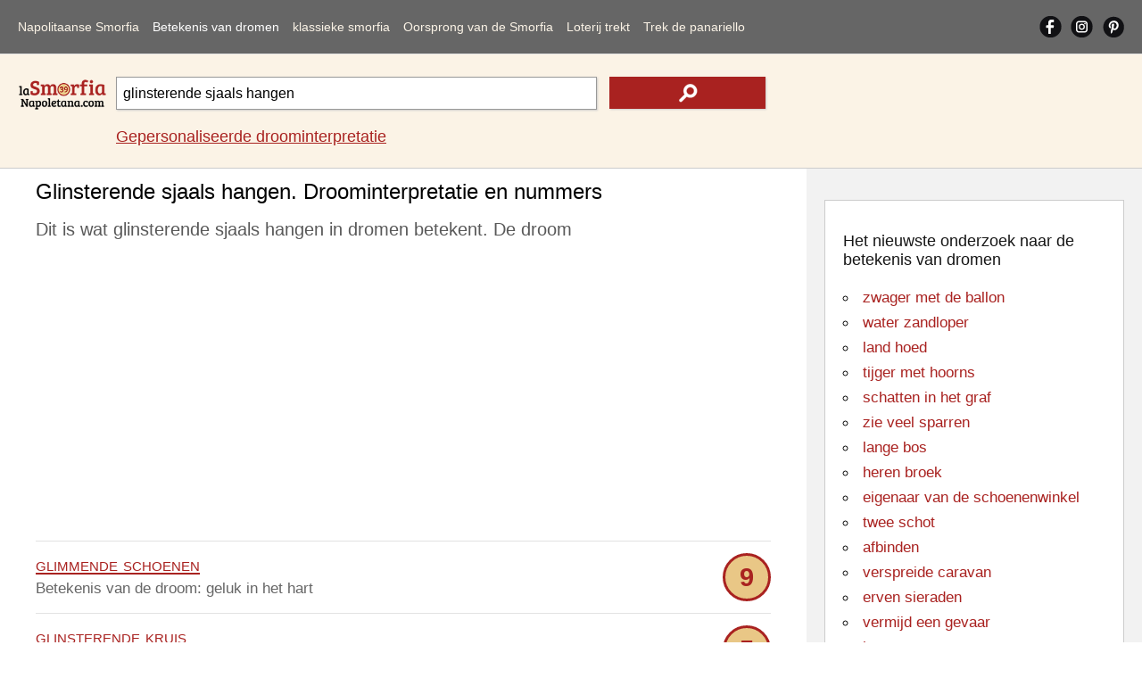

--- FILE ---
content_type: text/html; Charset=utf-8
request_url: https://www.lasmorfianapoletana.com/nl/betekenis-van-dromen/?src=glinsterende+sjaals+hangen
body_size: 12107
content:
<!doctype html>
<html lang="nl">
<head>
<meta charset="utf-8">
<meta name="viewport" content="width=device-width, initial-scale=1">
<title>Glinsterende sjaals hangen. Droominterpretatie en betekenis</title>
<meta name="description" content="De betekenis van de droom glinsterende sjaals hangen. De droominterpretatie van de Napolitaanse Smorfia, de nummers van de Napolitaanse volkstraditie">
<meta name="keywords" content="glinsterende, sjaals, hangen, dromen, smorfia, Napolitaans, betekent, interpretatie, nummers, cabala">
<meta property="og:locale" content="nl_NL">
<meta property="og:title" content="Glinsterende sjaals hangen. Droominterpretatie en betekenis">
<meta property="og:type" content="website">
<meta property="og:url" content="https://www.lasmorfianapoletana.com/nl/betekenis-van-dromen/?src=glinsterende+sjaals+hangen">
<meta property="og:image" content="https://www.lasmorfianapoletana.com/images/smorfia.png">
<meta property="og:site_name" content="Lasmorfianapoletana.com">
<meta property="og:description" content="De betekenis van de droom glinsterende sjaals hangen. De droominterpretatie van de Napolitaanse Smorfia, de nummers van de Napolitaanse volkstraditie">
<meta property="fb:app_id" content="431010270804541">
<meta name="Twitter:card" content="summary">
<meta name="Twitter:site" content="@LaSmorfiaNapole">
<meta name="Twitter:title" content="Glinsterende sjaals hangen. Droominterpretatie en betekenis">
<meta name="Twitter:description" content="De betekenis van de droom glinsterende sjaals hangen. De droominterpretatie van de Napolitaanse Smorfia, de nummers van de Napolitaanse volkstraditie">
<meta name="Twitter:image" content="https://www.lasmorfianapoletana.com/images/smorfia.png">
<style>body{font-family:arial,sans-serif;line-height:normal;font-weight:400;text-decoration:none;padding:0;margin:0;overflow-x:hidden;background-color:#fff}*{margin:0;padding:0}img{object-fit:contain}@font-face{font-display:swap}#lx_676022{left:50%;transform:translate(-50%,0);z-index:9999998;position:fixed;bottom:0;background:0 0;text-align:center;transition:.3s ease-in;line-height:0;box-shadow:0 0 5px 0 rgb(0 0 0/20%)!important;padding-left:33px;background-color:#f0f4f8;}#msna-ad{bottom:5px!important;}.video-container{bottom:5px!important;}.clearfix:after{content:"";display:table;clear:both}.clearfix{margin-top:60px;}.sidenav{contain:layout paint style;will-change:transform;backface-visibility:hidden;position:fixed;top:0;left:0;width:229px;height:100%;background-color:#666;overflow-x:hidden;z-index:1000;transition:transform 0.3s ease;transform:translateX(-100%);}.sidenav.open{transform:translateX(0);}.sidenav ul{width:100%;list-style-type:none}.sidenav a{float:left;width:86%;margin-left:7%;margin-right:7%;text-decoration:none;font-size:17px;line-height:50px;display:block;text-align:left;color:#fbf3e6;}.sidenav a:hover,nav a:active{color:#fff}.sidenav .cliccato{color:#fff}#pull{touch-action:manipulation;display:block;width:calc(100% - 40px);background-color:#666;padding-left:20px;padding-right:20px;cursor:pointer;font-size:30px;line-height:60px;border-bottom:solid 1px #e2e2e2;color:#777}li#social{overflow:hidden;width:90%;margin-left:5%;margin-right:5%}.sidenav a.social{width:33%;height:auto;display:block;text-align:center;text-decoration:none;line-height:50px;margin:0;margin-top:6px;}.sidenav a.social img{width:30px;height:auto}.sidenav i{display:inline-block}#closebtn1{height:100%;width:100%;position:fixed;z-index:999;top:0;left:0;background-color:rgba(0,0,0,.4);overflow-x:hidden;cursor:default}#closebtn{height:50px;width:50px;position:fixed;z-index:999;top:5px;right:5px;background-image:url(../../images/close.png);background-repeat:no-repeat;background-position:center center;cursor:default}#closebtn1,#closebtn{touch-action:manipulation;display:block;opacity:0;visibility:hidden;pointer-events:none;transition:opacity 0.3s ease, visibility 0.3s ease;contain:layout paint style;will-change:opacity;}#closebtn1.show,#closebtn.show{opacity:1;visibility:visible;pointer-events:auto;}.intpers{clear:both;font-size:17px;line-height:30px;padding-bottom:5px;padding-top:15px;}.topRic{width:100%;background-color:#fbf3e6;border-bottom:solid 1px #ccc;float:left;padding-top:15px;padding-bottom:15px}.logoRicerca{float:left;width:100%;margin:0;overflow:hidden;text-align:center;position:relative;height:60px;}.logo2{height:auto;width:150px;position:absolute;margin:auto;top:0;left:0;right:0;bottom:0}.logoRicerca1{float:left;width:calc(100% - 20px);max-width:none;margin-left:10px;margin-right:10px;text-align:center;padding-top:10px;}input.campoRicerca1 {-moz-border-radius:0;-webkit-border-radius:0;border-radius:0;width:100%;box-sizing:border-box;height:42px;padding:7px;font-size:16px;border:1px solid #999;float:left;-moz-box-shadow:1px 1px 2px #ccc;-webkit-box-shadow:1px 1px 2px #ccc;box-shadow:1px 1px 2px #ccc;}input.campoRicerca1:focus{-webkit-box-shadow:inset 0 0 2px #a92220;-moz-box-shadow:inset 0 0 2px #a92220;box-shadow:inset 0 0 2px #a92220}input.cerca1{height:42px;width:24%;background-color:#a92220;float:left;margin-left:2%;border:none;background-image:url(../../images/search.png);background-repeat:no-repeat;background-position:center center;display:block;-moz-box-shadow:1px 1px 2px #ccc;-webkit-box-shadow:1px 1px 2px #ccc;box-shadow:1px 1px 2px #ccc}input.cerca1:hover{background-color:#da413d;cursor:pointer}label{text-indent:-100px;height:0;width:0;float:left;overflow:hidden}.autocomplete{position:relative;width:74%}.autocomplete-items{position:absolute;border:1px solid #999;border-top:none;z-index:99999;top:37px;left:0;right:0}.autocomplete-items div{padding:10px;cursor:pointer;background-color:#fff;text-align:left}.autocomplete-items div:hover{background-color:#e9e9e9}.autocomplete-active{background-color:#1e90ff!important;color:#fff}main{width:100%;float:left;position:relative;}h1{color:#000;font-size:18px;padding-top:12px;padding-bottom:3px!important;font-weight:400;margin:0;line-height:normal;}.blocco100NOBOR{float:left;clear:both;margin:0;width:calc(100% - 30px);padding-left:15px;padding-right:15px;padding-bottom:15px;max-width:970px;overflow:hidden;}h2{color:#595959;font-size:15px;font-weight:400;margin:0;line-height:normal;padding-top:10px;}h2 a{text-decoration:none;color:#161616}h2 a:hover{color:#000}p{color:#666;font-size:17px;font-weight:400;margin:0;text-decoration:none;line-height:25px;padding-bottom:5px;padding-top:5px;}p a{text-decoration:underline;color:#a92220}p a:hover{text-decoration:underline;color:#000;}.blocco100ann{margin:0;float:left;width:100%;padding-top:13px;padding-bottom:13px;overflow:hidden;text-align:center;margin-bottom:10px}.blocco100{margin:0;float:left;width:100%;padding-top:13px;display:block;padding-bottom:13px;border-top-width:1px;border-top-style:solid;border-top-color:#e2e2e2}.blocco100:hover{background-color:#f7f7f7}.pescato{border:solid 3px #a92220;-moz-border-radius:72px;-webkit-border-radius:72px;border-radius:72px;width:48px;height:48px;background-color:#e9c786;text-align:center;color:#a92220;font-size:29px;line-height:48px;font-weight:700;float:right}.parole{color:#a92220;font-size:22px;text-transform:lowercase;font-variant:small-caps}.blu,.blu a{color:#0000d3;text-decoration:none}.blu a:hover{color:#0000d3;text-decoration:underline}.bloccoCorr{float:left;margin-top:30px;}ul.correl{width:100%;list-style-type:none;border-top: 1px solid #CCC;float:left;	margin-bottom:30px;padding-left:0;}.blocco50{margin:0;float:left;width:calc(100% - 30px);padding-right:0;padding-left:0;padding-top:20px;padding-bottom:10px;overflow:hidden;text-align:left;position:relative;padding-left:30px}.correl li::before {content:"";position: absolute;left:0;bottom:6px;width:25px;height:25px;background-image:url('../../images/search_r.png');background-size:contain;background-repeat: no-repeat;}.blocco50 img{vertical-align:middle;}.blocco50 a{text-decoration:underline;color:#a92220;}.blocco50 a:hover{text-decoration:underline;color:#000;}#lx_657377,#lx_675907,#lx_655370{margin:0!important;}#lx_657377,#lx_658948,#lx_655364{min-height:309px;float:left!important;}.m486261,.m486262{min-height:255px;}#ctcg_frame_65349_0{width:0;height:0}footer{width:98%;padding:4% 1%;float:left;background-color:#666;overflow:hidden}.chiaro{font-size:17px;line-height:30px;color:#f2f2f2;margin-bottom:10px;}.chiaro a{color:#fbf3e6;text-decoration:none;}.chiaro a:hover{color:#fbf3e6;text-decoration:underline;}.crdt a{text-decoration:underline;}.crdt a:hover{color:#d8d2c6}.bgAzz{text-align:center}.riq1{width:94%;padding:3%;float:left;margin-bottom:20px;overflow:hidden;}.r1{padding-bottom:0;margin-bottom:0;text-align:center}.r2{padding-top:0;margin-bottom:0;text-align:center}.r3{padding-top:0;text-align:center}footer em{font-size:14px;line-height:normal;}aside{position:static;float:left;width:calc(100% - 40px);padding:20px;height:auto;background-color:#f2f2f2}.riqunterzo{border:1px solid #ccc;padding:20px;width:calc(100% - 42px);background-color:#fff;float:left;margin-top:15px;margin-bottom:15px;}.txtalCent{text-align:center}h3{color:#161616;font-size:18px;font-weight:400;margin:0;line-height:normal;padding-top:15px;}h3 a{text-decoration:none;color:#161616}h3 a:hover{color:#000}ul.paroleIND{list-style-type:circle;list-style-position:inside;}ul.paroleIND li a{color:#a92220;font-size:20px;font-weight:400;margin:0;text-decoration:none;line-height:35px}ul.paroleIND li a:hover{text-decoration:underline;}h4{color:#161616;font-size:18px;font-weight:400;margin:0;line-height:normal;padding-top:15px;}h4 a{text-decoration:none;color:#161616}h4 a:hover{color:#000}.affianca{float:left;margin-right:10px}.allineamDX{float:right}.vertAll{vertical-align:middle}select#numeriCas,select#numeriCas1{float:left;clear:both;width:45%;height:50px;font-size:13px;border:1px solid #999;text-align:center;margin:auto;margin-top:20px}input.tira{float:right;height:50px;width:45%;background-color:#a92220;color:#fff;margin-top:20px;border:none;display:block}input.tira:hover{background-color:#da413d}.trecento{min-height:487px!important;height:487px!important;}.mon1,.mon28{min-height:90px!important;}.mon2,.mon11,.mon19{min-height:250px!important;}.mon31{min-height:250px!important;}.mg1{min-height:560px!important;}.mg2{min-height:830px!important;}@media screen and (min-width:488px){.trecento{min-height:280px!important;height:280px!important;}.mg1{min-height:491px!important;}.mg2{min-height:312px!important;}.mon31{min-height:309px!important;}}@media screen and (min-width:901px){.clearfix{margin-top:0;}.sidenav{position:static;width:calc(100% - 40px);height:auto;padding-left:20px;padding-right:20px;border-bottom:solid 1px #e2e2e2;background-color:#666;transition:none!important;    transform:none!important;will-change:auto!important;}.sidenav a{width:auto;margin:10px 14px 10px 0;font-size:13px;line-height:40px;text-align:center;}#closebtn1,#closebtn{display:none!important;}.sidenav i{display:none}.sidenav .ultm{margin-right:0}#pull{display:none}#mySidenav{display:block}li#social{float:right;width:auto;margin:0}.sidenav a.social{width:auto;height:25px;margin-right:10px;margin-top:17px;margin-bottom:18px;line-height:normal;}.sidenav a.social img{width:auto;}#ultimoS{margin-right: 0px;}} @media screen and (min-width:1050px){.intpers{font-size:18px;}.sidenav a{margin:10px 15px 10px 0;font-size:14px;letter-spacing:0px;}.logoRicerca{width:100px;margin-left:20px;text-align:left}.logo2{width:100%}.logoRicerca1{width:calc(100% - 150px);max-width:728px;margin-right:0px;text-align:left;}input.campoRicerca1{height:37px}input.cerca1{height:36px}main{min-height:1700px;}.blocco100NOBOR{width:calc(100% - 456px);padding-left:40px;padding-right:40px;padding-bottom:5px;}.blocco50{width:calc(45% - 30px);padding-right:5%;padding-bottom:0px;}.correl li::before{bottom:-4px;}h1{font-size:24px;padding-bottom:15px;}h2{font-size:20px;line-height:30px;}.arSx{float:left!important;}.chiaro{font-size:16px;line-height:25px}.riq1{width:16%;padding:1%;margin:0;margin-left:1%;margin-right:1%;}.r1{padding-bottom:1%;text-align:left}.r2{padding-top:1%;text-align:left}.r3{padding-top:1%;text-align:left}aside{position:absolute;width:336px;right:0;top:0;height:calc(100% - 40px);}.contbianco{padding:20px;width:calc(100% - 40px);min-height:280px;float:left;margin-top:15px;margin-bottom:15px;}ul.paroleIND li a{font-size:17px;line-height:28px;}} @media screen and (min-width:1301px){.blocco100NOBOR{width:calc(100% - 546px);padding-left:130px;}.blocco50{width:calc(30% - 30px);padding-right:3%;}} </style>
<link rel="canonical" href="https://www.lasmorfianapoletana.com/nl/betekenis-van-dromen/?src=glinsterende+sjaals+hangen">
<link rel="alternate" hreflang="it" href="https://www.lasmorfianapoletana.com/significato-dei-sogni/?src=sciarpe+luccicante+appeso">
<link rel="alternate" hreflang="en-US" href="https://www.lasmorfianapoletana.com/en/meaning-of-dreams/?src=shiny+hung+scarves">
<link rel="alternate" hreflang="es" href="https://www.lasmorfianapoletana.com/es/significado-de-los-suenos/?src=bufandas+colgadas+brillantes">
<link rel="alternate" hreflang="pt-BR" href="https://www.lasmorfianapoletana.com/pt/Significado-dos-Sonhos/?src=lenços+pendurados+brilhantes">
<link rel="alternate" hreflang="de" href="https://www.lasmorfianapoletana.com/de/Bedeutung-der-Traume/?src=glänzend+hung+Schals">
<link rel="alternate" hreflang="fr" href="https://www.lasmorfianapoletana.com/fr/signification-des-reves/?src=brillant+foulards+suspendus">
<link rel="alternate" hreflang="ru" href="https://www.lasmorfianapoletana.com/ru/smysl-snovideniy/?src=блестящие+вешали+шарфы">
<link rel="alternate" hreflang="zh-cn" href="https://www.lasmorfianapoletana.com/zh-CN/meng-de-yiyi/?src=闪闪发光的围巾挂">
<link rel="alternate" hreflang="hi" href="https://www.lasmorfianapoletana.com/hi/sapanon-ka-arth/?src=चमकदार+त्रिशंकु+स्कार्फ">
<link rel="alternate" hreflang="ar" href="https://www.lasmorfianapoletana.com/ar/maenaa-al-ahlam/?src=الأوشحة+معلقة+لامعة">
<link rel="alternate" hreflang="bn" href="https://www.lasmorfianapoletana.com/bn/sbapnera-artha/?src=চকচকে+ঝুলন্ত+স্কার্ফ">
<link rel="alternate" hreflang="ja" href="https://www.lasmorfianapoletana.com/ja/yume-no-imi/?src=光沢のあるハングスカーフ">
<link rel="alternate" hreflang="nl" href="https://www.lasmorfianapoletana.com/nl/betekenis-van-dromen/?src=glinsterende+sjaals+hangen">
<link rel="alternate" hreflang="pl" href="https://www.lasmorfianapoletana.com/pl/znaczenie-snow/?src=wiszące+połyskujące+szaliki">
<link rel="alternate" hreflang="el" href="https://www.lasmorfianapoletana.com/el/noima-ton-oneiron/?src=κρέμονται+λαμπερά+κασκόλ">
<link rel="alternate" hreflang="x-default" href="https://www.lasmorfianapoletana.com/significato-dei-sogni/?src=sciarpe+luccicante+appeso">
<link rel="apple-touch-icon" sizes="180x180" href="../../apple-touch-icon.png">
<link rel="icon" type="image/png" sizes="32x32" href="../../favicon-32x32.png">
<link rel="icon" type="image/png" sizes="16x16" href="../../favicon-16x16.png">
<link rel="manifest" href="../../site.webmanifest">
<link rel="mask-icon" href="../../safari-pinned-tab.svg" color="#5bbad5">
<meta name="msapplication-TileColor" content="#da532c">
<meta name="theme-color" content="#ffffff">
<script>window.dataLayer=window.dataLayer||[];function gtag(){dataLayer.push(arguments);}gtag('consent','default',{'ad_storage':'granted','analytics_storage':'granted','functionality_storage':'granted','personalization_storage':'granted','security_storage':'granted','ad_user_data':'granted','ad_personalization':'granted','wait_for_update':1500});gtag('consent','default',{'region':['AT','BE','BG','HR','CY','CZ','DK','EE','FI','FR','DE','GR','HU','IS','IE','IT','LV','LI','LT','LU','MT','NL','NO','PL','PT','RO','SK','SI','ES','SE','GB','CH'],'ad_storage':'denied','analytics_storage':'denied','functionality_storage':'denied','personalization_storage':'denied','security_storage':'denied','ad_user_data':'denied','ad_personalization':'denied','wait_for_update':1500});gtag('set','ads_data_redaction',false);gtag('set','url_passthrough',false);(function(){const s={adStorage:{storageName:"ad_storage",serialNumber:0},analyticsStorage:{storageName:"analytics_storage",serialNumber:1},functionalityStorage:{storageName:"functionality_storage",serialNumber:2},personalizationStorage:{storageName:"personalization_storage",serialNumber:3},securityStorage:{storageName:"security_storage",serialNumber:4},adUserData:{storageName:"ad_user_data",serialNumber:5},adPersonalization:{storageName:"ad_personalization",serialNumber:6}};let c=localStorage.getItem("__lxG__consent__v2");if(c){c=JSON.parse(c);if(c&&c.cls_val)c=c.cls_val;if(c)c=c.split("|");if(c&&c.length&&typeof c[14]!==undefined){c=c[14].split("").map(e=>e-0);if(c.length){let t={};Object.values(s).sort((e,t)=>e.serialNumber-t.serialNumber).forEach(e=>{t[e.storageName]=c[e.serialNumber]?"granted":"denied"});gtag("consent","update",t)}}}if(Math.random()<0.05){if(window.dataLayer&&(window.dataLayer.some(e=>e[0]==='js'&&e[1]instanceof Date)||window.dataLayer.some(e=>e['event']==='gtm.js'&&e['gtm.start']==true))){document.head.appendChild(document.createElement('img')).src="https://clickiocdn.com/utr/gtag/?sid=220606";}}})();</script><script async src="https://clickiocmp.com/t/consent_220606.js"></script>
<script async src="https://pagead2.googlesyndication.com/pagead/js/adsbygoogle.js?client=ca-pub-8438297772051438" crossorigin="anonymous"></script><script async src="https://s.clickiocdn.com/t/219060/360_light.js"></script>
<script type="application/ld+json">
{
"@context": "https://schema.org",
"@graph": [
{
"@type": "Organization",
"@id": "https://www.lasmorfianapoletana.com/#organization",
"url": "https://www.lasmorfianapoletana.com/",
"logo": "https://www.lasmorfianapoletana.com/images/smorfia.png",
"sameAs": [
"https://www.facebook.com/laSmorfiaNapoletana.it/",
"https://www.instagram.com/lasmorfianapoletana.it/",
"https://www.pinterest.com/lasmorfianapoletana/"
]
},
{
"@type": "WebSite",
"@id": "https://www.lasmorfianapoletana.com/#website",
"url": "https://www.lasmorfianapoletana.com/",
"name": "La Smorfia Napoletana - LaSmorfiaNapoletana.com",
"publisher": {
"@id": "https://www.lasmorfianapoletana.com/#organization"
}
},
{

"@type": "WebPage",

"@id": "https://www.lasmorfianapoletana.com/nl/betekenis-van-dromen/?src=glinsterende+sjaals+hangen#webpage",
"url": "https://www.lasmorfianapoletana.com/nl/betekenis-van-dromen/?src=glinsterende+sjaals+hangen",
"inLanguage": "nl",
"name": "Glinsterende sjaals hangen. Droominterpretatie en betekenis",
"description": "De betekenis van de droom glinsterende sjaals hangen. De droominterpretatie van de Napolitaanse Smorfia, de nummers van de Napolitaanse volkstraditie",
"isPartOf": {
"@id": "https://www.lasmorfianapoletana.com/#website"
},
"about": {
"@id": "https://www.lasmorfianapoletana.com/#organization"
},
"potentialAction": {
"@type": "SearchAction",
"target": "https://www.lasmorfianapoletana.com/nl/betekenis-van-dromen/?src={search_term_string}",
"query-input": "required name=search_term_string"
},
"mainEntityOfPage": {

"@type": "WebPage",

"@id": "https://www.lasmorfianapoletana.com/nl/betekenis-van-dromen/?src=glinsterende+sjaals+hangen"
},
"breadcrumb": {
"@id": "https://www.lasmorfianapoletana.com/nl/betekenis-van-dromen/?src=glinsterende+sjaals+hangen#breadcrumb"
}
},
{
"@type": "BreadcrumbList",
"@id": "https://www.lasmorfianapoletana.com/nl/betekenis-van-dromen/?src=glinsterende+sjaals+hangen#breadcrumb",
"name": "Glinsterende sjaals hangen. Droominterpretatie en betekenis",
"itemListElement": [{"@type":"ListItem","position":1,"name":"Startpagina","item":{"@type":"WebPage","@id":"https://www.lasmorfianapoletana.com/nl/"}},{"@type":"ListItem","position":2,"name":"Betekenis van dromen","item":{"@type":"WebPage","@id":"https://www.lasmorfianapoletana.com/nl/betekenis-van-dromen/"}},{"@type":"ListItem","position":3,"name":"Glinsterende sjaals hangen. Droominterpretatie en betekenis","item":{"@type":"WebPage","@id":"https://www.lasmorfianapoletana.com/nl/betekenis-van-dromen/?src=glinsterende+sjaals+hangen"}}]
}
]
}
</script>
</head>
<body>
<nav id="mySidenav" class="sidenav">
<ul class="clearfix">
<li><a href="https://www.lasmorfianapoletana.com/nl/">Napolitaanse Smorfia</a></li>
<li><a href="../../nl/betekenis-van-dromen/?src=pasgeboren+babyhandjes" class="cliccato">Betekenis van dromen</a></li>
<li><a href="../../nl/Napolitaanse-smorfia/">klassieke smorfia</a></li>
<li><a href="../../nl/cabal-smorfia/">Oorsprong van de Smorfia</a></li>
<li><a href="../../nl/lotto-lotnummers/">Loterij trekt</a></li>
<li><a href="../../nl/panariello-bingo/" class="ultm">Trek de panariello</a></li>
<li id="social"><a href="https://www.facebook.com/laSmorfiaNapoletana.it/" target="_blank" class="social" rel="noopener"><img src="../../images/fb.png" alt="Facebook Napolitaanse smorfia" width="25" height="25"></a><a href="https://www.instagram.com/lasmorfianapoletana.it/" target="_blank" class="social" rel="noopener"><img src="../../images/is.png" alt="Instagram Napolitaanse smorfia" width="25" height="25"></a><a href="https://www.pinterest.com/lasmorfianapoletana/" target="_blank" class="social" id="ultimoS" rel="noopener"><img src="../../images/gp.png" alt="Pinterest Napolitaanse smorfia" width="25" height="25"></a></li>
<li id="cambiaLinguaVoce" style="display:none;"><a href="../../select-language.html">&#127757;&nbsp;&nbsp;Taal wijzigen</a></li>
</ul>
</nav>
<span id="pull" onclick="openNav()"><img src="../../images/mn.png" alt="Menu Napolitaanse smorfia" width="30" height="30"></span>
<div class="closebtn1" id="closebtn1" onclick="closeNav()"></div>
<div class="closebtn" id="closebtn" onclick="closeNav()"></div><header class="topRic">
<div class="logoRicerca"><a href="https://www.lasmorfianapoletana.com/nl/"><img src="../../images/Logosmorfia1.png" loading="eager" fetchpriority="high" decoding="async" class="logo2" alt="De Napolitaanse Smorfia - Getallen, betekenis en interpretatie van dromen" width="150" height="50"></a></div>
<div class="logoRicerca1">
<form action="../../nl/betekenis-van-dromen/" method="get" autocomplete="off" id="myForm">
<div class="autocomplete"><input name="src" type="search" class="campoRicerca1" id="src" value="glinsterende sjaals hangen" placeholder="Wat heb je gedroomd?" maxlength="85"></div>
<input type="submit" class="cerca1" value="" aria-label="text icon"><label for="src">.</label></form>
<p class="intpers"><a href="../../nl/gepersonaliseerde-droomduiding/">Gepersonaliseerde droominterpretatie</a></p>
</div></header>
<main>
<h1 class="blocco100NOBOR">Glinsterende sjaals hangen. Droominterpretatie en nummers</h1>
<section class="blocco100NOBOR">
<h2>Dit is wat glinsterende sjaals hangen in dromen betekent. De droom</h2>
<br>
<div class="blocco100ann trecento"><ins class="adsbygoogle"
style="display:block"
data-ad-client="ca-pub-8438297772051438"
data-ad-slot="7593959708"
data-ad-format="auto"
data-full-width-responsive="true"></ins>
<script>
(adsbygoogle = window.adsbygoogle || []).push({});
</script></div><p class="blocco100"><a href="?src=glimmende+schoenen" class="parole">glimmende schoenen</a> <span class="pescato">9</span><br>Betekenis van de droom: geluk in het hart</p><p class="blocco100"><span class="parole">glinsterende kruis</span> <span class="pescato">5</span><br>De betekenis van de droom zou kunnen zijn: je krijgt werkvoorstellen</p><p class="blocco100"><span class="parole">hangende foto's</span> <span class="pescato">23</span><br>Droom interpretatie: zeer sterk seksueel verlangen</p><p class="blocco100"><span class="parole">heldere stof</span> <span class="pescato">85</span><br>Als je het hebt gedroomd, betekent het: stil leven</p><div class="blocco100ann mon1" id="48626-1"></div><p class="blocco100"><span class="parole">hangende nagel</span> <span class="pescato">55</span><br>De droominterpretatie is: gelukkige ontdekking</p><p class="blocco100"><span class="parole"><strong>halsdoeken</strong></span> <span class="pescato">1</span><br>Dit is wat het zou kunnen betekenen: wees voorzichtig je hebt vijanden</p><p class="blocco100"><span class="parole">hangende lijken</span> <span class="pescato">73</span><br>Volgens de Smorfia betekent het: aankomst van een indringer van dieven voor een zieke is het een slecht voorteken</p><p class="blocco100"><a href="?src=bengelen+oorbellen" class="parole">bengelen oorbellen</a> <span class="pescato">2</span><br>Voor de cabal zou het kunnen betekenen: kortstondige spanning</p><div class="blocco100ann"><ins class="adsbygoogle"
style="display:block"
data-ad-client="ca-pub-8438297772051438"
data-ad-slot="5612051709"
data-ad-format="auto"
data-full-width-responsive="true"></ins>
<script>
(adsbygoogle = window.adsbygoogle || []).push({});
</script></div><p class="blocco100"><span class="parole">Lichte plekken</span> <span class="pescato">5</span><br>Dromen betekent dit: grote trots</p><p class="blocco100"><span class="parole">levendige ogen</span> <span class="pescato">89</span><br>De verklaring volgens de kliek is: beproevingen in het proces van overwinnen</p><p class="blocco100"><span class="parole">sprankelende stenen</span> <span class="pescato">25</span><br>Betekenis van de cabal: verplichtingen en reizen</p><p class="blocco100"><span class="parole">armband met briljant</span> <span class="pescato">82</span><br>De betekenis van de droom zou kunnen zijn: wisselvalligheid</p><p class="blocco100"><span class="parole">lade met diamanten</span> <span class="pescato">79</span><br>Voor de cabal is de interpretatie: gebrek aan tact</p><div class="blocco100ann"><ins class="adsbygoogle"
style="display:block"
data-ad-client="ca-pub-8438297772051438"
data-ad-slot="7733560501"
data-ad-format="auto"
data-full-width-responsive="true"></ins>
<script>
(adsbygoogle = window.adsbygoogle || []).push({});
</script></div><p class="blocco100"><span class="parole">kleding die buiten hangt</span> <span class="pescato">83</span><br>Als je het hebt gedroomd, betekent het: verwarring voor te veel projecten</p><p class="blocco100"><a href="?src=Kleding+die+in+de+wind+hangt" class="parole">Kleding die in de wind hangt</a> <span class="pescato">26</span><br>Ezoteryczne znaczenie: toewijding aan een relatie of een succesvolle onderneming</p><p class="blocco100"><span class="parole">Schitterende sterren</span> <span class="pescato">4</span><br>Dit is wat het zou kunnen betekenen: welvaart winst onderweg goed nieuw volledig succes</p><p class="blocco100"><span class="parole">gekleurde kleding hangt te drogen</span> <span class="pescato">72</span><br>Interpretatie en betekenis: vriendelijkheid van doel</p><p class="blocco100"><span class="parole"><strong>briljant</strong></span> <span class="pescato">64</span><br>Voor de cabal zou het kunnen betekenen: kracht en vreugde om te komen</p><p class="blocco100"><span class="parole">schitterende knop</span> <span class="pescato">80</span><br>Uitleg van de droom: cadeau onderweg</p><div class="blocco100ann" data-type="_mgwidget" data-widget-id="1437029"></div><p class="blocco100"><span class="parole">briljant duur</span> <span class="pescato">77</span><br>De verklaring volgens de kliek is: sluwheid in het bedrijfsleven</p><p class="blocco100"><span class="parole">briljante miss</span> <span class="pescato">90</span><br>Betekenis van de cabal: je wilt van een slechte gewoonte af</p><p class="blocco100"><a href="?src=briljant+weggeven" class="parole">briljant weggeven</a> <span class="pescato">76</span><br>De betekenis van de droom zou kunnen zijn: betere toekomst</p><p class="blocco100"><span class="parole">heldere strip</span> <span class="pescato">87</span><br>Voor de cabal is de interpretatie: psychische depressie</p><p class="blocco100"><span class="parole">geef een briljant</span> <span class="pescato">86</span><br>Als je het hebt gedroomd, betekent het: valsheid en hypocrisie van familieleden</p><p class="blocco100"><span class="parole">foto hangend aan de muur</span> <span class="pescato">21</span><br>Ezoteryczne znaczenie: tijdelijke tevredenheid</p><p class="blocco100"><span class="parole">balkon met hangende kleding</span> <span class="pescato">37</span><br>Dit is wat het zou kunnen betekenen: een vreedzame toekomst</p><div class="blocco100ann"><ins class="adsbygoogle"
style="display:block; text-align:center;"
data-ad-layout="in-article"
data-ad-format="fluid"
data-ad-client="ca-pub-8438297772051438"
data-ad-slot="1350159244"></ins>
<script>
(adsbygoogle = window.adsbygoogle || []).push({});
</script></div><p class="blocco100"><span class="parole">sokken ophangen</span> <span class="pescato">57</span><br>Interpretatie en betekenis: vriendschap en succes in zaken</p><p class="blocco100"><span class="parole">zie veel hangende kleding</span> <span class="pescato">67</span><br>Voor de cabal zou het kunnen betekenen: pijn</p><p class="blocco100"><a href="?src=schitterende+ketting" class="parole">schitterende ketting</a> <span class="pescato">32</span><br>Uitleg van de droom: prettige avonturen</p><p class="blocco100"><span class="parole">lakens hingen te drogen</span> <span class="pescato">23</span><br>De verklaring volgens de kliek is: nieuwe vrienden</p><p class="blocco100"><span class="parole">borduur sjaals</span> <span class="pescato">15</span><br>Betekenis van de cabal: sentimentele complicaties</p><p class="blocco100"><span class="parole">zware wollen sjaal</span> <span class="pescato">10</span><br>De betekenis van de droom zou kunnen zijn: traagheid en verveling</p><p class="blocco100"><span class="parole">wasgoed ophangen</span> <span class="pescato">47</span><br>Voor de cabal is de interpretatie: kwaadwilligheid namens u</p><p class="blocco100"><span class="parole">hang foto's op</span> <span class="pescato">64</span><br>Als je het hebt gedroomd, betekent het: de gehoopte hulp zal niet worden gevonden in een moeilijke gelegenheid verdriet en wanhoop</p><p class="blocco100"><span class="parole">hangend sanitair</span> <span class="pescato">72</span><br>Ezoteryczne znaczenie: herwonnen positie</p><p class="blocco100"><a href="?src=hangend" class="parole"><strong>hangend</strong></a> <span class="pescato">64</span><br>Dit is wat het zou kunnen betekenen: iemand wil je hinderen bij je werk</p><p class="blocco100"><span class="parole">boa opknoping</span> <span class="pescato">44</span><br>Interpretatie en betekenis: weinig begrip in de familie</p><p class="blocco100"><span class="parole">tafelkleed hangen in de zon</span> <span class="pescato">55</span><br>Voor de cabal zou het kunnen betekenen: reizen en tevredenheid</p><p class="blocco100"><span class="parole">glans</span> <span class="pescato">73</span><br>Uitleg van de droom: verzacht iemands houding</p><p class="blocco100"><span class="parole"><strong>doekjes</strong></span> <span class="pescato">43</span><br>De verklaring volgens de kliek is: voorbijgaande malaise</p><p class="blocco100"><span class="parole">zoom zakdoeken</span> <span class="pescato">52</span><br>Betekenis van de cabal: gehechtheid aan tradities</p><p class="blocco100"><span class="parole">vouw zakdoeken</span> <span class="pescato">64</span><br>De betekenis van de droom zou kunnen zijn: vaste gedachten</p><p class="blocco100"><a href="?src=borduur+zakdoeken" class="parole">borduur zakdoeken</a> <span class="pescato">70</span><br>Voor de cabal is de interpretatie: definitieve pauze</p><p class="blocco100"><span class="parole">naai zakdoeken</span> <span class="pescato">75</span><br>Als je het hebt gedroomd, betekent het: verminderde activiteit</p><p class="blocco100"><span class="parole">zetmeel zakdoeken</span> <span class="pescato">4</span><br>Ezoteryczne znaczenie: slechte gezondheid</p><p class="blocco100"><span class="parole"><strong>hangen</strong></span> <span class="pescato">6</span><br>Dit is wat het zou kunnen betekenen: advies gegeven te kwader trouw</p><p class="blocco100"><span class="parole">vrouwen hangen</span> <span class="pescato">80</span><br>Interpretatie en betekenis: gecompromitteerde positie</p><p class="blocco100"><span class="parole">zie iets hangen</span> <span class="pescato">12</span><br>Voor de cabal zou het kunnen betekenen: lijden aan ontrouw</p><p class="blocco100"><span class="parole">Blijf hangen in het café</span> <span class="pescato">37</span><br>Uitleg van de droom: ontmoediging en verlating</p><p class="blocco100"><a href="?src=hangen+aan+de+galg" class="parole">hangen aan de galg</a> <span class="pescato">77</span><br>De verklaring volgens de kliek is: verbetering van de situatie</p><p class="blocco100"><span class="parole">kalender om op te hangen</span> <span class="pescato">22</span><br>Betekenis van de cabal: voorzichtigheid in de liefde</p><p class="blocco100"><span class="parole">zich aan een boom hangen</span> <span class="pescato">70</span><br>De betekenis van de droom zou kunnen zijn: grote zorgen</p><p class="blocco100"><span class="parole">hangen om iets te zien</span> <span class="pescato">5</span><br>Voor de cabal is de interpretatie: ontrouw</p><p class="blocco100"><span class="parole">briljante carrière</span> <span class="pescato">89</span><br>Als je het hebt gedroomd, betekent het: trots en trots</p><p class="blocco100"><span class="parole">ontvang een briljant</span> <span class="pescato">71</span><br>Ezoteryczne znaczenie: kortstondige illusies</p><p class="blocco100"><span class="parole">koop briljant</span> <span class="pescato">27</span><br>Dit is wat het zou kunnen betekenen: economische moeilijkheden</p><p class="blocco100"><a href="?src=in+elkaar+grijpende+briljant" class="parole">in elkaar grijpende briljant</a> <span class="pescato">63</span><br>Interpretatie en betekenis: harmonie</p><p class="blocco100"><span class="parole">verliest een briljant</span> <span class="pescato">85</span><br>Voor de cabal zou het kunnen betekenen: rebellie tegen de eigen staat</p><p class="blocco100"><span class="parole">briljant gestolen</span> <span class="pescato">7</span><br>Uitleg van de droom: behoefte aan ontheffingen</p><p class="blocco100"><span class="parole">briljante nep</span> <span class="pescato">11</span><br>De verklaring volgens de kliek is: pretentieuze attitudes</p><p class="bloccoCorr">Gerelateerde zoekopdrachten</p><ul class="correl"><li class="blocco50"><a href="./?src=vind+sjaals">vind sjaals</a></li><li class="blocco50"><a href="./?src=haar+en+wollen+sjaals">haar en wollen sjaals</a></li><li class="blocco50"><a href="./?src=doneer+sjaals">doneer sjaals</a></li><li class="blocco50"><a href="./?src=glanzende+kleding+hangen">glanzende kleding hangen</a></li><li class="blocco50"><a href="./?src=wollen+hoeden+en+sjaals">wollen hoeden en sjaals</a></li><li class="blocco50"><a href="./?src=verkoper+van+sjaals">verkoper van sjaals</a></li><li class="blocco50"><a href="./?src=avond+sjaal">avond sjaal</a></li><li class="blocco50"><a href="./?src=grootmoeder+sjaal">grootmoeder sjaal</a></li><li class="blocco50"><a href="./?src=glinsterende+strass">glinsterende strass</a></li><li class="blocco50"><a href="./?src=glinsterende+kerkhof">glinsterende kerkhof</a></li><li class="blocco50"><a href="./?src=glanzende+regenlaarzen">glanzende regenlaarzen</a></li><li class="blocco50"><a href="./?src=natte+schoenen+hangen">natte schoenen hangen</a></li></ul><div data-type="_mgwidget" data-widget-id="1347557"></div>
</section>
<aside>
<article class="riqunterzo">
<h3>Het nieuwste onderzoek naar de betekenis van dromen</h3><br><ul class="paroleIND"><li><a href="../../nl/betekenis-van-dromen/?src=zwager+met+de+ballon">zwager met de ballon</a></li><li><a href="../../nl/betekenis-van-dromen/?src=water+zandloper">water zandloper</a></li><li><a href="../../nl/betekenis-van-dromen/?src=land+hoed">land hoed</a></li><li><a href="../../nl/betekenis-van-dromen/?src=tijger+met+hoorns">tijger met hoorns</a></li><li><a href="../../nl/betekenis-van-dromen/?src=schatten+in+het+graf">schatten in het graf</a></li><li><a href="../../nl/betekenis-van-dromen/?src=zie+veel+sparren">zie veel sparren</a></li><li><a href="../../nl/betekenis-van-dromen/?src=lange+bos">lange bos</a></li><li><a href="../../nl/betekenis-van-dromen/?src=heren+broek">heren broek</a></li><li><a href="../../nl/betekenis-van-dromen/?src=eigenaar+van+de+schoenenwinkel">eigenaar van de schoenenwinkel</a></li><li><a href="../../nl/betekenis-van-dromen/?src=twee+schot">twee schot</a></li><li><a href="../../nl/betekenis-van-dromen/?src=afbinden">afbinden</a></li><li><a href="../../nl/betekenis-van-dromen/?src=verspreide+caravan">verspreide caravan</a></li><li><a href="../../nl/betekenis-van-dromen/?src=erven+sieraden">erven sieraden</a></li><li><a href="../../nl/betekenis-van-dromen/?src=vermijd+een+gevaar">vermijd een gevaar</a></li><li><a href="../../nl/betekenis-van-dromen/?src=huur+een+garage">huur een garage</a></li><li><a href="../../nl/betekenis-van-dromen/?src=Benedictus">Benedictus</a></li><li><a href="../../nl/betekenis-van-dromen/?src=Sesam+zaden">Sesam zaden</a></li><li><a href="../../nl/betekenis-van-dromen/?src=heilig+geluk">heilig geluk</a></li><li><a href="../../nl/betekenis-van-dromen/?src=stro+kapel">stro kapel</a></li><li><a href="../../nl/betekenis-van-dromen/?src=Elektrisch+hek">Elektrisch hek</a></li><li><a href="../../nl/betekenis-van-dromen/?src=kudde+kalveren">kudde kalveren</a></li><li><a href="../../nl/betekenis-van-dromen/?src=bezoek+aan+familieleden">bezoek aan familieleden</a></li><li><a href="../../nl/betekenis-van-dromen/?src=bruin+worden">bruin worden</a></li><li><a href="../../nl/betekenis-van-dromen/?src=echtgenoot+en+huilen">echtgenoot en huilen</a></li><li><a href="../../nl/betekenis-van-dromen/?src=Cyprus+eiland">Cyprus eiland</a></li><li><a href="../../nl/betekenis-van-dromen/?src=geheim+luik">geheim luik</a></li><li><a href="../../nl/betekenis-van-dromen/?src=kersentaart">kersentaart</a></li></ul>
</article>
<article class="riqunterzo">
<h4>Trek de panariello</h4>
<img loading="lazy" src="../../images/tombola.png" alt="De Panariello van de bingo" class="allineamDX vertAll" width="118" height="135">
<p>De panariello trekt willekeurige getallen, je hoeft alleen maar te beslissen hoeveel je wilt en je beslist hoe en waar je ze wilt spelen</p>
<form action="../../nl/panariello-bingo/" method="post" name="numeriCas1">
<label for="numeriCas1">.</label>
<select name="numeriCas1" id="numeriCas1">
<option value="1">1</option>
<option value="2">2</option>
<option value="3">3</option>
<option value="4">4</option>
<option value="5">5</option>
<option value="6">6</option>
<option value="7">7</option>
<option value="8">8</option>
<option value="9">9</option>
<option value="10">10</option>
</select>
<input type="submit" class="tira" value="TREKT">
</form>
</article><div class="contbianco" id="48626-3"></div></aside>
</main>
<footer>
<div class="riq1 bgAzz"><a href="../../nl/"><img loading="lazy" src="../../images/Logosmorfia_g.png" alt="Smorfia napoletana" width="100" height="33"></a>
<p class="chiaro">Culturele website gewijd aan de droominterpretatie volgens de Napolitaanse volkstraditie.<br></p>
<p class="chiaro"><a href="../../nl/over-ons/" class="paroleMobile">Over ons</a><br></p>
<p class="chiaro">© auteursrechten 2012 - 2026<br>
<em>Helaas garandeert de Napolitaanse Smorfia<br>geen winst.</em>
</p>
</div>
<div class="riq1 bgAzz">
<p class="chiaro">
Schrijf ons:<br>
info@lasmorfianapoletana.com<br></p>
<p class="chiaro">Volg ons op<br>
<a href="https://www.facebook.com/laSmorfiaNapoletana.it/" target="_blank" rel="noopener" class="paroleMobile">Facebook</a> | <a href="https://www.instagram.com/lasmorfianapoletana.it/" target="_blank" rel="noopener" class="paroleMobile">Instagram</a> | <a href="https://www.pinterest.com/lasmorfianapoletana/" target="_blank" rel="noopener" class="paroleMobile">Pinterest</a><br></p>
<p class="chiaro"><a href="../../Cookies/?hl=nl" class="paroleMobile">Privacy- en cookiesbeleid</a><br></p>
<p class="chiaro crdt">Website gemaakt door <a href="https://www.codicecreativo.com" target="_blank" rel="noopener">Codice Creativo</a></p>
</div>
<div class="riq1 r1">
<p dir="ltr" class="chiaro crdt">
&#127470;&#127481;&nbsp;&nbsp;
<a href="../../significato-dei-sogni/?src=sciarpe+luccicante+appeso" lang="it">sciarpe luccicante appeso</a></p>
<p dir="ltr" class="chiaro crdt">
&#127468;&#127463;&nbsp;&nbsp;
<a href="../../en/meaning-of-dreams/?src=shiny+hung+scarves" lang="en-US">shiny hung scarves</a></p>
<p dir="ltr" class="chiaro crdt">
&#127466;&#127480;&nbsp;&nbsp;
<a href="../../es/significado-de-los-suenos/?src=bufandas+colgadas+brillantes" lang="es">bufandas colgadas brillantes</a></p>
<p dir="ltr" class="chiaro crdt">
&#127477;&#127481;&nbsp;&nbsp;
<a href="../../pt/Significado-dos-Sonhos/?src=lenços+pendurados+brilhantes" lang="pt-BR">lenços pendurados brilhantes</a></p>
<p dir="ltr" class="chiaro crdt">
&#127475;&#127473;&nbsp;&nbsp;
<a href="../../nl/betekenis-van-dromen/?src=glinsterende+sjaals+hangen" lang="nl">glinsterende sjaals hangen</a></p>
</div>
<div class="riq1 r2">
<p dir="ltr" class="chiaro crdt">
&#127465;&#127466;&nbsp;&nbsp;
<a href="../../de/Bedeutung-der-Traume/?src=glänzend+hung+Schals" lang="de">glänzend hung Schals</a></p>
<p dir="ltr" class="chiaro crdt">
&#127467;&#127479;&nbsp;&nbsp;
<a href="../../fr/signification-des-reves/?src=brillant+foulards+suspendus" lang="fr">brillant foulards suspendus</a></p>
<p dir="ltr" class="chiaro crdt">
&#127479;&#127482;&nbsp;&nbsp;
<a href="../../ru/smysl-snovideniy/?src=блестящие+вешали+шарфы" lang="ru">блестящие вешали шарфы</a></p>
<p dir="ltr" class="chiaro crdt">
&#127464;&#127475;&nbsp;&nbsp;
<a href="../../zh-CN/meng-de-yiyi/?src=闪闪发光的围巾挂" lang="zh-Hans">闪闪发光的围巾挂</a></p>
<p dir="ltr" class="chiaro crdt">
&#127477;&#127473;&nbsp;&nbsp;
<a href="../../pl/znaczenie-snow/?src=wiszące+połyskujące+szaliki" lang="pl">wiszące połyskujące szaliki</a></p>
</div>
<div class="riq1 r3">
<p dir="ltr" class="chiaro crdt">
&#127470;&#127475;&nbsp;&nbsp;
<a href="../../hi/sapanon-ka-arth/?src=चमकदार+त्रिशंकु+स्कार्फ" lang="hi">चमकदार त्रिशंकु स्कार्फ</a></p>
<p dir="rtl" class="chiaro arSx crdt">
<span class="arSx">&nbsp;&nbsp;&#127480;&#127462;</span>
<a href="../../ar/maenaa-al-ahlam/?src=الأوشحة+معلقة+لامعة" class="arSx" lang="ar">الأوشحة معلقة لامعة</a></p>
<p dir="ltr" class="chiaro crdt" style="clear:both;">
&#127463;&#127465;&nbsp;&nbsp;
<a href="../../bn/sbapnera-artha/?src=চকচকে+ঝুলন্ত+স্কার্ফ" lang="bn">চকচকে ঝুলন্ত স্কার্ফ</a></p>
<p dir="ltr" class="chiaro crdt">
&#127471;&#127477;&nbsp;&nbsp;
<a href="../../ja/yume-no-imi/?src=光沢のあるハングスカーフ" lang="ja">光沢のあるハングスカーフ</a></p>
<p dir="ltr" class="chiaro crdt">
&#127468;&#127479;&nbsp;&nbsp;
<a href="../../el/noima-ton-oneiron/?src=κρέμονται+λαμπερά+κασκόλ" lang="el">κρέμονται λαμπερά κασκόλ</a></p>
</div>
</footer>
<script>var linguaggio="nl";var root="../../";function openNav(){const menu=document.getElementById("mySidenav");const closeBtn=document.getElementById("closebtn");const closeBtn1=document.getElementById("closebtn1");menu.classList.add("open");if(window.outerWidth<=900){menu.style.transform="translateX(0)";menu.style.transition="transform 0.3s ease";}closeBtn.classList.add("show");closeBtn1.classList.add("show");}function closeNav(){const menu=document.getElementById("mySidenav");const closeBtn=document.getElementById("closebtn");const closeBtn1=document.getElementById("closebtn1");if(window.outerWidth<=900){menu.classList.remove("open");menu.style.transform="translateX(-100%)";menu.style.transition="transform 0.3s ease";}closeBtn.classList.remove("show");closeBtn1.classList.remove("show");}function myFunction(){const w=window.outerWidth;const menu=document.getElementById("mySidenav");const closeBtn=document.getElementById("closebtn");const closeBtn1=document.getElementById("closebtn1");if(w>900){menu.classList.remove("open");menu.style.transform="translateX(0)";menu.style.transition="none";closeBtn.classList.remove("show");closeBtn1.classList.remove("show");} else {menu.style.transition="";menu.style.transform="";menu.classList.remove("open");closeBtn.classList.remove("show");closeBtn1.classList.remove("show");}}window.addEventListener("resize",myFunction);myFunction();var no_ads1=document.createElement("iframe");no_ads1.name="googlefcPresent";no_ads1.style="display:none; width:0; height:0; border:none;";document.body.appendChild(no_ads1);(function(){function loadGTM(){console.log("Carico gli script su evento utente...");var res=linguaggio.replace("-","_");var res=res.replace("_us","");var script=document.createElement("script");script.async="async";script.src=root+"public/atc/"+res+".js";document.body.appendChild(script);var analitics=document.createElement("script");analitics.async="async";analitics.src="https://www.googletagmanager.com/gtag/js?id=UA-2584097-8";document.head.appendChild(analitics);var analitics1=document.createElement("script");analitics1.textContent="window.dataLayer=window.dataLayer || [];function gtag(){dataLayer.push(arguments);}gtag('js',new Date());gtag('config','UA-2584097-8',{'anonymize_ip':true});";document.head.appendChild(analitics1);var no_ads=document.createElement("script");no_ads.async="async";no_ads.src="https://fundingchoicesmessages.google.com/i/pub-8438297772051438?ers=1";no_ads.setAttribute("nonce","z1_kDSVKMiajsQ9tEuhO2Q");document.head.appendChild(no_ads);function caricaScript(srcOrText,targetId="body",options={}){const{isText=false,async=true,className=""}=options;const script=document.createElement("script");if(className){script.className=className;}if(isText){script.textContent=srcOrText;} else{script.async=async;script.src=srcOrText;}let target;if(targetId==="head"){target=document.head;}else if(targetId==="body"){target=document.body;}else{target=document.getElementById(targetId);}if(target){target.appendChild(script);}}caricaScript("https://ads.vidoomy.com/lasmorfianapoletanait_18555.js","head");caricaScript("https://ads.themoneytizer.com/s/gen.js?type=6","48626-6");caricaScript("https://ads.themoneytizer.com/s/requestform.js?siteId=48626&formatId=6","48626-6");caricaScript("https://jsc.mgid.com/site/439281.js","head");caricaScript('(function(w,q){w[q]=w[q]||[];w[q].push(["_mgc.load"]);})(window,"_mgq");',"body",{isText:true});caricaScript("https://s.clickiocdn.com/t/219060/360_light.js","48626-3");caricaScript("((__lxGc__=window.__lxGc__||{'s':{},'b':0})['s']['_219060']=__lxGc__['s']['_219060']||{'b':{}})['b']['_719505']={'i':__lxGc__.b++};","48626-3",{isText:true,className:"__lxGc__"});caricaScript("https://s.clickiocdn.com/t/219060/360_light.js","body"); caricaScript("((__lxGc__=window.__lxGc__||{'s':{},'b':0})['s']['_219060']=__lxGc__['s']['_219060']||{'b':{}})['b']['_719503']={'i':__lxGc__.b++};","body",{isText:true,className:"__lxGc__"});caricaScript("https://ads.themoneytizer.com/s/gen.js?type=1","48626-1");caricaScript("https://ads.themoneytizer.com/s/requestform.js?siteId=48626&formatId=1","48626-1"); };const triggerGTM=()=>{if (window.gtmDidInit) return;window.gtmDidInit=true;loadGTM();};const events=["scroll","mousemove","mousedown","mouseup","touchstart","touchend","resize","touchmove","touchcancel","click","dblclick","keydown","keyup","keypress","contextmenu","wheel","pointerdown","pointerup","dragstart","dragend"];function triggerOnce(e){triggerGTM();events.forEach(event=>{window.removeEventListener(event,triggerOnce,{ passive:true });});}events.forEach(event=>{window.addEventListener(event,triggerOnce,{ passive:true });});var providerAttivo="moneytizer";console.log("Provider attivo:",providerAttivo);})();</script><div id="48626-6" ></div>
<script>
  if (
    navigator.userAgent.includes('wv') ||
    (navigator.userAgent.includes('Android') && !navigator.userAgent.includes('Chrome'))
  ) {
    const voce = document.getElementById("cambiaLinguaVoce");
    if (voce) voce.style.display = "list-item";
  }
</script>
<script defer src='https://static.cloudflareinsights.com/beacon.min.js' data-cf-beacon='{"token": "01a3fecc135948dba1177322b1fbb2d1"}'></script>
</body>
</html>